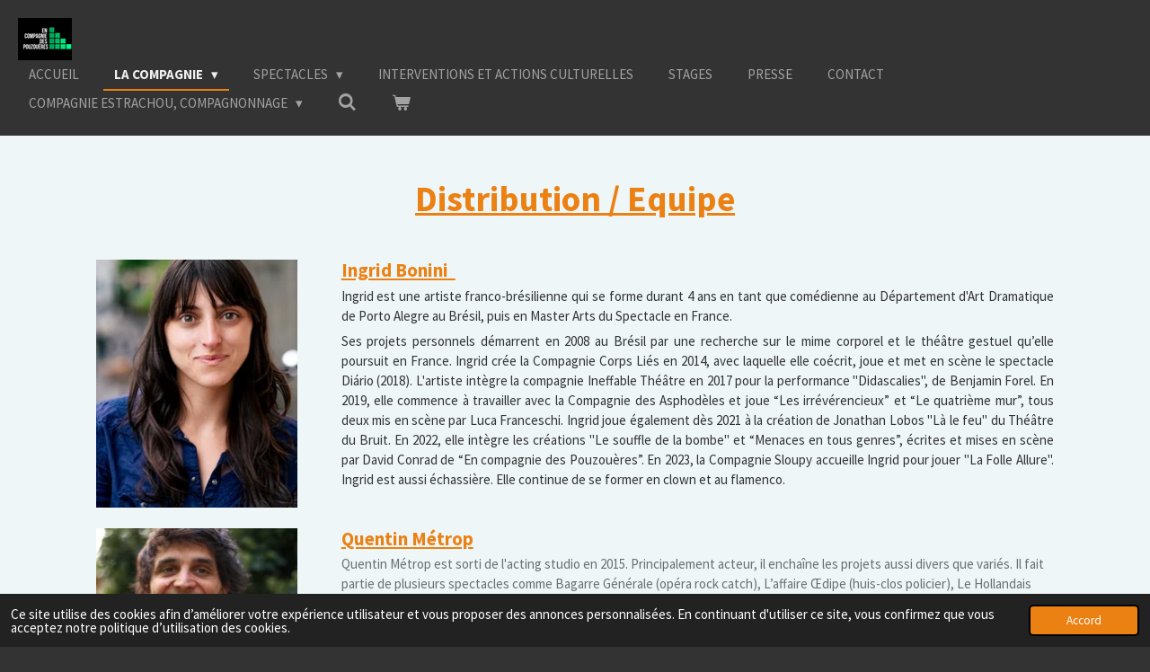

--- FILE ---
content_type: text/html; charset=UTF-8
request_url: https://www.lespouzoueres.fr/la-compagnie/l-equipe
body_size: 14376
content:
<!DOCTYPE html>
<html lang="fr">
    <head>
        <meta http-equiv="Content-Type" content="text/html; charset=utf-8">
        <meta name="viewport" content="width=device-width, initial-scale=1.0, maximum-scale=5.0">
        <meta http-equiv="X-UA-Compatible" content="IE=edge">
        <link rel="canonical" href="https://www.lespouzoueres.fr/la-compagnie/l-equipe">
        <meta property="og:title" content="L&#039;équipe / La compagnie | En Compagnie des Pouzouères">
        <meta property="og:url" content="https://www.lespouzoueres.fr/la-compagnie/l-equipe">
        <base href="https://www.lespouzoueres.fr/">
        <meta name="description" property="og:description" content="L&#039;équipe de En Compagnie des Pouzouères.">
                <script nonce="2b0bfb34677861198b1718cb60f9baf0">
            
            window.JOUWWEB = window.JOUWWEB || {};
            window.JOUWWEB.application = window.JOUWWEB.application || {};
            window.JOUWWEB.application = {"backends":[{"domain":"jouwweb.nl","freeDomain":"jouwweb.site"},{"domain":"webador.com","freeDomain":"webadorsite.com"},{"domain":"webador.de","freeDomain":"webadorsite.com"},{"domain":"webador.fr","freeDomain":"webadorsite.com"},{"domain":"webador.es","freeDomain":"webadorsite.com"},{"domain":"webador.it","freeDomain":"webadorsite.com"},{"domain":"jouwweb.be","freeDomain":"jouwweb.site"},{"domain":"webador.ie","freeDomain":"webadorsite.com"},{"domain":"webador.co.uk","freeDomain":"webadorsite.com"},{"domain":"webador.at","freeDomain":"webadorsite.com"},{"domain":"webador.be","freeDomain":"webadorsite.com"},{"domain":"webador.ch","freeDomain":"webadorsite.com"},{"domain":"webador.ch","freeDomain":"webadorsite.com"},{"domain":"webador.mx","freeDomain":"webadorsite.com"},{"domain":"webador.com","freeDomain":"webadorsite.com"},{"domain":"webador.dk","freeDomain":"webadorsite.com"},{"domain":"webador.se","freeDomain":"webadorsite.com"},{"domain":"webador.no","freeDomain":"webadorsite.com"},{"domain":"webador.fi","freeDomain":"webadorsite.com"},{"domain":"webador.ca","freeDomain":"webadorsite.com"},{"domain":"webador.ca","freeDomain":"webadorsite.com"},{"domain":"webador.pl","freeDomain":"webadorsite.com"},{"domain":"webador.com.au","freeDomain":"webadorsite.com"},{"domain":"webador.nz","freeDomain":"webadorsite.com"}],"editorLocale":"fr-FR","editorTimezone":"Europe\/Paris","editorLanguage":"fr","analytics4TrackingId":"G-E6PZPGE4QM","analyticsDimensions":[],"backendDomain":"www.webador.fr","backendShortDomain":"webador.fr","backendKey":"webador-fr","freeWebsiteDomain":"webadorsite.com","noSsl":false,"build":{"reference":"e44b7a5"},"linkHostnames":["www.jouwweb.nl","www.webador.com","www.webador.de","www.webador.fr","www.webador.es","www.webador.it","www.jouwweb.be","www.webador.ie","www.webador.co.uk","www.webador.at","www.webador.be","www.webador.ch","fr.webador.ch","www.webador.mx","es.webador.com","www.webador.dk","www.webador.se","www.webador.no","www.webador.fi","www.webador.ca","fr.webador.ca","www.webador.pl","www.webador.com.au","www.webador.nz"],"assetsUrl":"https:\/\/assets.jwwb.nl","loginUrl":"https:\/\/www.webador.fr\/connexion","publishUrl":"https:\/\/www.webador.fr\/v2\/website\/3244257\/publish-proxy","adminUserOrIp":false,"pricing":{"plans":{"lite":{"amount":"700","currency":"EUR"},"pro":{"amount":"1200","currency":"EUR"},"business":{"amount":"2400","currency":"EUR"}},"yearlyDiscount":{"price":{"amount":"0","currency":"EUR"},"ratio":0,"percent":"0\u00a0%","discountPrice":{"amount":"0","currency":"EUR"},"termPricePerMonth":{"amount":"0","currency":"EUR"},"termPricePerYear":{"amount":"0","currency":"EUR"}}},"hcUrl":{"add-product-variants":"https:\/\/help.webador.com\/hc\/fr\/articles\/29426751649809","basic-vs-advanced-shipping":"https:\/\/help.webador.com\/hc\/fr\/articles\/29426731685777","html-in-head":"https:\/\/help.webador.com\/hc\/fr\/articles\/29426689990033","link-domain-name":"https:\/\/help.webador.com\/hc\/fr\/articles\/29426688803345","optimize-for-mobile":"https:\/\/help.webador.com\/hc\/fr\/articles\/29426707033617","seo":"https:\/\/help.webador.com\/hc\/fr\/categories\/29387178511377","transfer-domain-name":"https:\/\/help.webador.com\/hc\/fr\/articles\/29426715688209","website-not-secure":"https:\/\/help.webador.com\/hc\/fr\/articles\/29426706659729"}};
            window.JOUWWEB.brand = {"type":"webador","name":"Webador","domain":"Webador.fr","supportEmail":"support@webador.fr"};
                    
                window.JOUWWEB = window.JOUWWEB || {};
                window.JOUWWEB.websiteRendering = {"locale":"fr-FR","timezone":"Europe\/Paris","routes":{"api\/upload\/product-field":"\/_api\/upload\/product-field","checkout\/cart":"\/cart","payment":"\/complete-order\/:publicOrderId","payment\/forward":"\/complete-order\/:publicOrderId\/forward","public-order":"\/order\/:publicOrderId","checkout\/authorize":"\/cart\/authorize\/:gateway","wishlist":"\/wishlist"}};
                                                    window.JOUWWEB.website = {"id":3244257,"locale":"fr-FR","enabled":true,"title":"En Compagnie des Pouzou\u00e8res","hasTitle":true,"roleOfLoggedInUser":null,"ownerLocale":"fr-FR","plan":"pro","freeWebsiteDomain":"webadorsite.com","backendKey":"webador-fr","currency":"EUR","defaultLocale":"fr-FR","url":"https:\/\/www.lespouzoueres.fr\/","homepageSegmentId":13041239,"category":"website","isOffline":false,"isPublished":true,"locales":["fr-FR"],"allowed":{"ads":false,"credits":true,"externalLinks":true,"slideshow":true,"customDefaultSlideshow":true,"hostedAlbums":true,"moderators":true,"mailboxQuota":1,"statisticsVisitors":true,"statisticsDetailed":true,"statisticsMonths":1,"favicon":true,"password":true,"freeDomains":0,"freeMailAccounts":1,"canUseLanguages":false,"fileUpload":true,"legacyFontSize":false,"webshop":true,"products":10,"imageText":false,"search":true,"audioUpload":true,"videoUpload":0,"allowDangerousForms":false,"allowHtmlCode":true,"mobileBar":true,"sidebar":false,"poll":false,"allowCustomForms":true,"allowBusinessListing":true,"allowCustomAnalytics":true,"allowAccountingLink":true,"digitalProducts":false,"sitemapElement":false},"mobileBar":{"enabled":false,"theme":"accent","email":{"active":true},"location":{"active":true},"phone":{"active":true},"whatsapp":{"active":false},"social":{"active":false,"network":"facebook"}},"webshop":{"enabled":true,"currency":"EUR","taxEnabled":false,"taxInclusive":true,"vatDisclaimerVisible":false,"orderNotice":null,"orderConfirmation":null,"freeShipping":false,"freeShippingAmount":"0.00","shippingDisclaimerVisible":false,"pickupAllowed":false,"couponAllowed":false,"detailsPageAvailable":true,"socialMediaVisible":true,"termsPage":null,"termsPageUrl":null,"extraTerms":null,"pricingVisible":true,"orderButtonVisible":true,"shippingAdvanced":false,"shippingAdvancedBackEnd":false,"soldOutVisible":true,"backInStockNotificationEnabled":true,"canAddProducts":true,"nextOrderNumber":1,"allowedServicePoints":[],"sendcloudConfigured":false,"sendcloudFallbackPublicKey":"a3d50033a59b4a598f1d7ce7e72aafdf","taxExemptionAllowed":true,"invoiceComment":null,"emptyCartVisible":true,"minimumOrderPrice":null,"productNumbersEnabled":true,"wishlistEnabled":true,"hideTaxOnCart":true},"isTreatedAsWebshop":true};                            window.JOUWWEB.cart = {"products":[],"coupon":null,"shippingCountryCode":null,"shippingChoice":null,"breakdown":[]};                            window.JOUWWEB.scripts = ["website-rendering\/webshop"];                        window.parent.JOUWWEB.colorPalette = window.JOUWWEB.colorPalette;
        </script>
                <title>L&#039;équipe / La compagnie | En Compagnie des Pouzouères</title>
                                                                            <meta property="og:image" content="https&#x3A;&#x2F;&#x2F;primary.jwwb.nl&#x2F;public&#x2F;g&#x2F;u&#x2F;l&#x2F;temp-ovqizzzqmempuovyznbm&#x2F;les-pouzou-res-high-tppw0b.jpg">
                                    <meta name="twitter:card" content="summary_large_image">
                        <meta property="twitter:image" content="https&#x3A;&#x2F;&#x2F;primary.jwwb.nl&#x2F;public&#x2F;g&#x2F;u&#x2F;l&#x2F;temp-ovqizzzqmempuovyznbm&#x2F;les-pouzou-res-high-tppw0b.jpg">
                                                    <script src="https://plausible.io/js/script.manual.js" nonce="2b0bfb34677861198b1718cb60f9baf0" data-turbo-track="reload" defer data-domain="shard7.jouwweb.nl"></script>
<link rel="stylesheet" type="text/css" href="https://gfonts.jwwb.nl/css?display=fallback&amp;family=Source+Sans+Pro%3A400%2C700%2C400italic%2C700italic" nonce="2b0bfb34677861198b1718cb60f9baf0" data-turbo-track="dynamic">
<script src="https://assets.jwwb.nl/assets/build/website-rendering/fr-FR.js?bust=d22e184a4e9021e41ae8" nonce="2b0bfb34677861198b1718cb60f9baf0" data-turbo-track="reload" defer></script>
<script src="https://assets.jwwb.nl/assets/website-rendering/runtime.7bcdd12db7efaf1559ed.js?bust=985bd64258fe2552f2b6" nonce="2b0bfb34677861198b1718cb60f9baf0" data-turbo-track="reload" defer></script>
<script src="https://assets.jwwb.nl/assets/website-rendering/103.3d75ec3708e54af67f50.js?bust=cb0aa3c978e146edbd0d" nonce="2b0bfb34677861198b1718cb60f9baf0" data-turbo-track="reload" defer></script>
<script src="https://assets.jwwb.nl/assets/website-rendering/main.c8d709f695c55a6d5f43.js?bust=168746e4336bdbd95d32" nonce="2b0bfb34677861198b1718cb60f9baf0" data-turbo-track="reload" defer></script>
<link rel="preload" href="https://assets.jwwb.nl/assets/website-rendering/styles.f78188d346eb1faf64a5.css?bust=7a6e6f2cb6becdc09bb5" as="style">
<link rel="preload" href="https://assets.jwwb.nl/assets/website-rendering/fonts/icons-website-rendering/font/website-rendering.woff2?bust=bd2797014f9452dadc8e" as="font" crossorigin>
<link rel="preconnect" href="https://gfonts.jwwb.nl">
<link rel="stylesheet" type="text/css" href="https://assets.jwwb.nl/assets/website-rendering/styles.f78188d346eb1faf64a5.css?bust=7a6e6f2cb6becdc09bb5" nonce="2b0bfb34677861198b1718cb60f9baf0" data-turbo-track="dynamic">
<link rel="preconnect" href="https://assets.jwwb.nl">
<link rel="stylesheet" type="text/css" href="https://primary.jwwb.nl/public/g/u/l/temp-ovqizzzqmempuovyznbm/style.css?bust=1765812550" nonce="2b0bfb34677861198b1718cb60f9baf0" data-turbo-track="dynamic">    </head>
    <body
        id="top"
        class="jw-is-no-slideshow jw-header-is-image jw-is-segment-page jw-is-frontend jw-is-no-sidebar jw-is-no-messagebar jw-is-no-touch-device jw-is-no-mobile"
                                    data-jouwweb-page="13187865"
                                                data-jouwweb-segment-id="13187865"
                                                data-jouwweb-segment-type="page"
                                                data-template-threshold="960"
                                                data-template-name="business-banner"
                            itemscope
        itemtype="https://schema.org/WebPage"
    >
                                    <meta itemprop="url" content="https://www.lespouzoueres.fr/la-compagnie/l-equipe">
        <div class="jw-background"></div>
        <div class="jw-body">
            <div class="jw-mobile-menu jw-mobile-is-logo js-mobile-menu">
            <button
            type="button"
            class="jw-mobile-menu__button jw-mobile-toggle"
            aria-label="Afficher/Masquer le menu"
        >
            <span class="jw-icon-burger"></span>
        </button>
        <div class="jw-mobile-header jw-mobile-header--image">
        <a            class="jw-mobile-header-content"
                            href="/"
                        >
                            <img class="jw-mobile-logo jw-mobile-logo--square" src="https://primary.jwwb.nl/public/g/u/l/temp-ovqizzzqmempuovyznbm/4tveif/encompagniedespouzoures-1.png?enable-io=true&amp;enable=upscale&amp;height=70" srcset="https://primary.jwwb.nl/public/g/u/l/temp-ovqizzzqmempuovyznbm/4tveif/encompagniedespouzoures-1.png?enable-io=true&amp;enable=upscale&amp;height=70 1x, https://primary.jwwb.nl/public/g/u/l/temp-ovqizzzqmempuovyznbm/4tveif/encompagniedespouzoures-1.png?enable-io=true&amp;enable=upscale&amp;height=140&amp;quality=70 2x" alt="En Compagnie des Pouzouères" title="En Compagnie des Pouzouères">                                </a>
    </div>

        <a
        href="/cart"
        class="jw-mobile-menu__button jw-mobile-header-cart">
        <span class="jw-icon-badge-wrapper">
            <span class="website-rendering-icon-basket"></span>
            <span class="jw-icon-badge hidden"></span>
        </span>
    </a>
    
    </div>
    <div class="jw-mobile-menu-search jw-mobile-menu-search--hidden">
        <form
            action="/search"
            method="get"
            class="jw-mobile-menu-search__box"
        >
            <input
                type="text"
                name="q"
                value=""
                placeholder="Recherche en cours..."
                class="jw-mobile-menu-search__input"
            >
            <button type="submit" class="jw-btn jw-btn--style-flat jw-mobile-menu-search__button">
                <span class="website-rendering-icon-search"></span>
            </button>
            <button type="button" class="jw-btn jw-btn--style-flat jw-mobile-menu-search__button js-cancel-search">
                <span class="website-rendering-icon-cancel"></span>
            </button>
        </form>
    </div>
            <script nonce="2b0bfb34677861198b1718cb60f9baf0">
    JOUWWEB.templateConfig = {
        header: {
            mobileSelector: '.jw-mobile-menu',
            updatePusher: function (headerHeight, state) {
                $('.jw-menu-clone').css('top', headerHeight);
            },
        },
    };
</script>
<header class="header-wrap js-topbar-content-container">
    <div class="header">
        <div class="jw-header-logo">
            <div
    id="jw-header-image-container"
    class="jw-header jw-header-image jw-header-image-toggle"
    style="flex-basis: 60px; max-width: 60px; flex-shrink: 1;"
>
            <a href="/">
        <img id="jw-header-image" data-image-id="78450314" srcset="https://primary.jwwb.nl/public/g/u/l/temp-ovqizzzqmempuovyznbm/4tveif/encompagniedespouzoures-1.png?enable-io=true&amp;width=60 60w, https://primary.jwwb.nl/public/g/u/l/temp-ovqizzzqmempuovyznbm/4tveif/encompagniedespouzoures-1.png?enable-io=true&amp;width=120 120w" class="jw-header-image" title="En Compagnie des Pouzouères" style="max-height: 80px;" sizes="60px" width="60" height="47" intrinsicsize="60.00 x 47.00" alt="En Compagnie des Pouzouères">                </a>
    </div>
        <div
    class="jw-header jw-header-title-container jw-header-text jw-header-text-toggle"
    data-stylable="true"
>
    <a        id="jw-header-title"
        class="jw-header-title"
                    href="/"
            >
        <span style="color: #9488dc;">En Compagnie des Pouzou&egrave;res</span>    </a>
</div>
</div>
    </div>
    <nav class="menu jw-menu-copy">
        <ul
    id="jw-menu"
    class="jw-menu jw-menu-horizontal"
            >
            <li
    class="jw-menu-item"
>
        <a        class="jw-menu-link"
        href="/"                                            data-page-link-id="13041239"
                            >
                <span class="">
            Accueil        </span>
            </a>
                </li>
            <li
    class="jw-menu-item jw-menu-has-submenu jw-menu-is-active"
>
        <a        class="jw-menu-link js-active-menu-item"
        href="/la-compagnie"                                            data-page-link-id="13050225"
                            >
                <span class="">
            La compagnie        </span>
                    <span class="jw-arrow jw-arrow-toplevel"></span>
            </a>
                    <ul
            class="jw-submenu"
                    >
                            <li
    class="jw-menu-item jw-menu-is-active"
>
        <a        class="jw-menu-link js-active-menu-item"
        href="/la-compagnie/l-equipe"                                            data-page-link-id="13187865"
                            >
                <span class="">
            L&#039;équipe        </span>
            </a>
                </li>
                    </ul>
        </li>
            <li
    class="jw-menu-item jw-menu-has-submenu"
>
        <a        class="jw-menu-link"
        href="/spectacles"                                            data-page-link-id="13041240"
                            >
                <span class="">
            Spectacles        </span>
                    <span class="jw-arrow jw-arrow-toplevel"></span>
            </a>
                    <ul
            class="jw-submenu"
                    >
                            <li
    class="jw-menu-item"
>
        <a        class="jw-menu-link"
        href="/spectacles/le-souffle-de-la-bombe"                                            data-page-link-id="13166828"
                            >
                <span class="">
            Le Souffle de la Bombe        </span>
            </a>
                </li>
                            <li
    class="jw-menu-item"
>
        <a        class="jw-menu-link"
        href="/spectacles/menaces-en-tous-genres-premiere-partie"                                            data-page-link-id="13166891"
                            >
                <span class="">
            Menaces en tous genres Première Partie        </span>
            </a>
                </li>
                            <li
    class="jw-menu-item"
>
        <a        class="jw-menu-link"
        href="/spectacles/menaces-en-tous-genres-seconde-partie"                                            data-page-link-id="21272418"
                            >
                <span class="">
            Menaces en tous genres Seconde Partie        </span>
            </a>
                </li>
                            <li
    class="jw-menu-item"
>
        <a        class="jw-menu-link"
        href="/spectacles/sun7-cafe-bientot-en-production"                                            data-page-link-id="13166898"
                            >
                <span class="">
            Sun7 Café, Bientôt En production        </span>
            </a>
                </li>
                    </ul>
        </li>
            <li
    class="jw-menu-item"
>
        <a        class="jw-menu-link"
        href="/interventions-et-actions-culturelles"                                            data-page-link-id="13173370"
                            >
                <span class="">
            Interventions et actions culturelles        </span>
            </a>
                </li>
            <li
    class="jw-menu-item"
>
        <a        class="jw-menu-link"
        href="/stages"                                            data-page-link-id="31832162"
                            >
                <span class="">
            Stages        </span>
            </a>
                </li>
            <li
    class="jw-menu-item"
>
        <a        class="jw-menu-link"
        href="/presse"                                            data-page-link-id="15337925"
                            >
                <span class="">
            Presse        </span>
            </a>
                </li>
            <li
    class="jw-menu-item"
>
        <a        class="jw-menu-link"
        href="/contact"                                            data-page-link-id="13041241"
                            >
                <span class="">
            Contact        </span>
            </a>
                </li>
            <li
    class="jw-menu-item jw-menu-has-submenu"
>
        <a        class="jw-menu-link"
        href="/compagnie-estrachou-compagnonnage"                                            data-page-link-id="30442744"
                            >
                <span class="">
            Compagnie Estrachou, Compagnonnage        </span>
                    <span class="jw-arrow jw-arrow-toplevel"></span>
            </a>
                    <ul
            class="jw-submenu"
                    >
                            <li
    class="jw-menu-item"
>
        <a        class="jw-menu-link"
        href="/compagnie-estrachou-compagnonnage/adhesion-et-paiement-en-ligne"                                            data-page-link-id="30445120"
                            >
                <span class="">
            Adhésion et paiement en ligne        </span>
            </a>
                </li>
                    </ul>
        </li>
            <li
    class="jw-menu-item jw-menu-search-item"
>
        <button        class="jw-menu-link jw-menu-link--icon jw-text-button"
                                                                    title="Rechercher"
            >
                                <span class="website-rendering-icon-search"></span>
                            <span class="hidden-desktop-horizontal-menu">
            Rechercher        </span>
            </button>
                
            <div class="jw-popover-container jw-popover-container--inline is-hidden">
                <div class="jw-popover-backdrop"></div>
                <div class="jw-popover">
                    <div class="jw-popover__arrow"></div>
                    <div class="jw-popover__content jw-section-white">
                        <form  class="jw-search" action="/search" method="get">
                            
                            <input class="jw-search__input" type="text" name="q" value="" placeholder="Recherche en cours..." >
                            <button class="jw-search__submit" type="submit">
                                <span class="website-rendering-icon-search"></span>
                            </button>
                        </form>
                    </div>
                </div>
            </div>
                        </li>
            <li
    class="jw-menu-item jw-menu-wishlist-item js-menu-wishlist-item jw-menu-wishlist-item--hidden"
>
        <a        class="jw-menu-link jw-menu-link--icon"
        href="/wishlist"                                                            title="Liste des produits favoris"
            >
                                    <span class="jw-icon-badge-wrapper">
                        <span class="website-rendering-icon-heart"></span>
                                            <span class="jw-icon-badge hidden">
                    0                </span>
                            <span class="hidden-desktop-horizontal-menu">
            Liste des produits favoris        </span>
            </a>
                </li>
            <li
    class="jw-menu-item js-menu-cart-item "
>
        <a        class="jw-menu-link jw-menu-link--icon"
        href="/cart"                                                            title="Panier"
            >
                                    <span class="jw-icon-badge-wrapper">
                        <span class="website-rendering-icon-basket"></span>
                                            <span class="jw-icon-badge hidden">
                    0                </span>
                            <span class="hidden-desktop-horizontal-menu">
            Panier        </span>
            </a>
                </li>
    
    </ul>

    <script nonce="2b0bfb34677861198b1718cb60f9baf0" id="jw-mobile-menu-template" type="text/template">
        <ul id="jw-menu" class="jw-menu jw-menu-horizontal">
                            <li
    class="jw-menu-item jw-menu-search-item"
>
                
                 <li class="jw-menu-item jw-mobile-menu-search-item">
                    <form class="jw-search" action="/search" method="get">
                        <input class="jw-search__input" type="text" name="q" value="" placeholder="Recherche en cours...">
                        <button class="jw-search__submit" type="submit">
                            <span class="website-rendering-icon-search"></span>
                        </button>
                    </form>
                </li>
                        </li>
                            <li
    class="jw-menu-item"
>
        <a        class="jw-menu-link"
        href="/"                                            data-page-link-id="13041239"
                            >
                <span class="">
            Accueil        </span>
            </a>
                </li>
                            <li
    class="jw-menu-item jw-menu-has-submenu jw-menu-is-active"
>
        <a        class="jw-menu-link js-active-menu-item"
        href="/la-compagnie"                                            data-page-link-id="13050225"
                            >
                <span class="">
            La compagnie        </span>
                    <span class="jw-arrow jw-arrow-toplevel"></span>
            </a>
                    <ul
            class="jw-submenu"
                    >
                            <li
    class="jw-menu-item jw-menu-is-active"
>
        <a        class="jw-menu-link js-active-menu-item"
        href="/la-compagnie/l-equipe"                                            data-page-link-id="13187865"
                            >
                <span class="">
            L&#039;équipe        </span>
            </a>
                </li>
                    </ul>
        </li>
                            <li
    class="jw-menu-item jw-menu-has-submenu"
>
        <a        class="jw-menu-link"
        href="/spectacles"                                            data-page-link-id="13041240"
                            >
                <span class="">
            Spectacles        </span>
                    <span class="jw-arrow jw-arrow-toplevel"></span>
            </a>
                    <ul
            class="jw-submenu"
                    >
                            <li
    class="jw-menu-item"
>
        <a        class="jw-menu-link"
        href="/spectacles/le-souffle-de-la-bombe"                                            data-page-link-id="13166828"
                            >
                <span class="">
            Le Souffle de la Bombe        </span>
            </a>
                </li>
                            <li
    class="jw-menu-item"
>
        <a        class="jw-menu-link"
        href="/spectacles/menaces-en-tous-genres-premiere-partie"                                            data-page-link-id="13166891"
                            >
                <span class="">
            Menaces en tous genres Première Partie        </span>
            </a>
                </li>
                            <li
    class="jw-menu-item"
>
        <a        class="jw-menu-link"
        href="/spectacles/menaces-en-tous-genres-seconde-partie"                                            data-page-link-id="21272418"
                            >
                <span class="">
            Menaces en tous genres Seconde Partie        </span>
            </a>
                </li>
                            <li
    class="jw-menu-item"
>
        <a        class="jw-menu-link"
        href="/spectacles/sun7-cafe-bientot-en-production"                                            data-page-link-id="13166898"
                            >
                <span class="">
            Sun7 Café, Bientôt En production        </span>
            </a>
                </li>
                    </ul>
        </li>
                            <li
    class="jw-menu-item"
>
        <a        class="jw-menu-link"
        href="/interventions-et-actions-culturelles"                                            data-page-link-id="13173370"
                            >
                <span class="">
            Interventions et actions culturelles        </span>
            </a>
                </li>
                            <li
    class="jw-menu-item"
>
        <a        class="jw-menu-link"
        href="/stages"                                            data-page-link-id="31832162"
                            >
                <span class="">
            Stages        </span>
            </a>
                </li>
                            <li
    class="jw-menu-item"
>
        <a        class="jw-menu-link"
        href="/presse"                                            data-page-link-id="15337925"
                            >
                <span class="">
            Presse        </span>
            </a>
                </li>
                            <li
    class="jw-menu-item"
>
        <a        class="jw-menu-link"
        href="/contact"                                            data-page-link-id="13041241"
                            >
                <span class="">
            Contact        </span>
            </a>
                </li>
                            <li
    class="jw-menu-item jw-menu-has-submenu"
>
        <a        class="jw-menu-link"
        href="/compagnie-estrachou-compagnonnage"                                            data-page-link-id="30442744"
                            >
                <span class="">
            Compagnie Estrachou, Compagnonnage        </span>
                    <span class="jw-arrow jw-arrow-toplevel"></span>
            </a>
                    <ul
            class="jw-submenu"
                    >
                            <li
    class="jw-menu-item"
>
        <a        class="jw-menu-link"
        href="/compagnie-estrachou-compagnonnage/adhesion-et-paiement-en-ligne"                                            data-page-link-id="30445120"
                            >
                <span class="">
            Adhésion et paiement en ligne        </span>
            </a>
                </li>
                    </ul>
        </li>
                            <li
    class="jw-menu-item jw-menu-wishlist-item js-menu-wishlist-item jw-menu-wishlist-item--hidden"
>
        <a        class="jw-menu-link jw-menu-link--icon"
        href="/wishlist"                                                            title="Liste des produits favoris"
            >
                                    <span class="jw-icon-badge-wrapper">
                        <span class="website-rendering-icon-heart"></span>
                                            <span class="jw-icon-badge hidden">
                    0                </span>
                            <span class="hidden-desktop-horizontal-menu">
            Liste des produits favoris        </span>
            </a>
                </li>
            
                    </ul>
    </script>
    </nav>
</header>
<div class="main-content">
    
<main class="block-content">
    <div data-section-name="content" class="jw-section jw-section-content jw-responsive">
        <div
    id="jw-element-207823866"
    data-jw-element-id="207823866"
        class="jw-tree-node jw-element jw-strip-root jw-tree-container jw-node-is-first-child jw-node-is-last-child"
>
    <div
    id="jw-element-356838009"
    data-jw-element-id="356838009"
        class="jw-tree-node jw-element jw-strip jw-tree-container jw-strip--default jw-strip--style-color jw-strip--color-default jw-strip--padding-both jw-node-is-first-child jw-strip--primary jw-node-is-last-child"
>
    <div class="jw-strip__content-container"><div class="jw-strip__content jw-responsive">
                    <div
    id="jw-element-207569723"
    data-jw-element-id="207569723"
        class="jw-tree-node jw-element jw-image-text jw-node-is-first-child"
>
    <div class="jw-element-imagetext-text">
            <h1 class="jw-heading-130" style="text-align: center;"><span style="text-decoration: underline;"><strong>Distribution / Equipe</strong></span></h1>
<p>&nbsp;</p>    </div>
</div><div
    id="jw-element-207824403"
    data-jw-element-id="207824403"
        class="jw-tree-node jw-element jw-columns jw-tree-container jw-tree-horizontal jw-columns--mode-flex"
>
    <div
    id="jw-element-207824405"
    data-jw-element-id="207824405"
            style="width: 25.025%"
        class="jw-tree-node jw-element jw-column jw-tree-container jw-node-is-first-child jw-responsive lt300 lt400 lt480 lt540 lt600 lt640 lt800"
>
    <div
    id="jw-element-207569297"
    data-jw-element-id="207569297"
        class="jw-tree-node jw-element jw-image jw-node-is-first-child jw-node-is-last-child"
>
    <div
    class="jw-intent jw-element-image jw-element-content jw-element-image-is-left"
            style="width: 224px;"
    >
            
        
                <picture
            class="jw-element-image__image-wrapper jw-image-is-square jw-intrinsic"
            style="padding-top: 123.1376%;"
        >
                                            <img class="jw-element-image__image jw-intrinsic__item" style="--jw-element-image--pan-x: 0.5; --jw-element-image--pan-y: 0.5;" alt="" src="https://primary.jwwb.nl/public/g/u/l/temp-ovqizzzqmempuovyznbm/1xrquu/boniniingridprofil2.jpg?enable-io=true&amp;enable=upscale&amp;crop=0.8121%3A1&amp;width=800" srcset="https://primary.jwwb.nl/public/g/u/l/temp-ovqizzzqmempuovyznbm/1xrquu/boniniingridprofil2.jpg?enable-io=true&amp;crop=0.8121%3A1&amp;width=96 96w, https://primary.jwwb.nl/public/g/u/l/temp-ovqizzzqmempuovyznbm/1xrquu/boniniingridprofil2.jpg?enable-io=true&amp;crop=0.8121%3A1&amp;width=147 147w, https://primary.jwwb.nl/public/g/u/l/temp-ovqizzzqmempuovyznbm/1xrquu/boniniingridprofil2.jpg?enable-io=true&amp;crop=0.8121%3A1&amp;width=226 226w, https://primary.jwwb.nl/public/g/u/l/temp-ovqizzzqmempuovyznbm/1xrquu/boniniingridprofil2.jpg?enable-io=true&amp;crop=0.8121%3A1&amp;width=347 347w, https://primary.jwwb.nl/public/g/u/l/temp-ovqizzzqmempuovyznbm/1xrquu/boniniingridprofil2.jpg?enable-io=true&amp;crop=0.8121%3A1&amp;width=532 532w, https://primary.jwwb.nl/public/g/u/l/temp-ovqizzzqmempuovyznbm/1xrquu/boniniingridprofil2.jpg?enable-io=true&amp;crop=0.8121%3A1&amp;width=816 816w, https://primary.jwwb.nl/public/g/u/l/temp-ovqizzzqmempuovyznbm/1xrquu/boniniingridprofil2.jpg?enable-io=true&amp;crop=0.8121%3A1&amp;width=1252 1252w, https://primary.jwwb.nl/public/g/u/l/temp-ovqizzzqmempuovyznbm/1xrquu/boniniingridprofil2.jpg?enable-io=true&amp;crop=0.8121%3A1&amp;width=1920 1920w" sizes="auto, min(100vw, 224px), 100vw" loading="lazy" width="800" height="985.10044642856">                    </picture>

            </div>
</div></div><div
    id="jw-element-207824404"
    data-jw-element-id="207824404"
            style="width: 74.975%"
        class="jw-tree-node jw-element jw-column jw-tree-container jw-node-is-last-child jw-responsive lt800"
>
    <div
    id="jw-element-207569075"
    data-jw-element-id="207569075"
        class="jw-tree-node jw-element jw-image-text jw-node-is-first-child jw-node-is-last-child"
>
    <div class="jw-element-imagetext-text">
            <h3 class="jw-heading-70"><span style="text-decoration: underline;"><strong>Ingrid Bonini&nbsp;&nbsp;</strong></span></h3>
<p style="text-align: justify;"><span style="color: #333333;">Ingrid est une artiste franco-br&eacute;silienne qui se forme durant 4 ans en tant que com&eacute;dienne au D&eacute;partement d'Art Dramatique de Porto Alegre au Br&eacute;sil, puis en Master Arts du Spectacle en France.</span></p>
<p style="text-align: justify;"><span style="color: #333333;">Ses projets personnels d&eacute;marrent en 2008 au Br&eacute;sil par une recherche sur le mime corporel et le th&eacute;&acirc;tre gestuel qu&rsquo;elle poursuit en France. Ingrid cr&eacute;e la Compagnie Corps Li&eacute;s en 2014, avec laquelle elle co&eacute;crit, joue et met en sc&egrave;ne le spectacle Di&aacute;rio (2018). L'artiste int&egrave;gre la compagnie Ineffable Th&eacute;&acirc;tre en 2017 pour la performance "Didascalies", de Benjamin Forel. En 2019, elle commence &agrave; travailler avec la Compagnie des Asphod&egrave;les et joue &ldquo;Les irr&eacute;v&eacute;rencieux&rdquo; et &ldquo;Le quatri&egrave;me mur&rdquo;, tous deux mis en sc&egrave;ne par Luca Franceschi. Ingrid joue &eacute;galement d&egrave;s 2021 &agrave; la cr&eacute;ation de Jonathan Lobos "L&agrave; le feu" du Th&eacute;&acirc;tre du Bruit. En 2022, elle int&egrave;gre les cr&eacute;ations "Le souffle de la bombe" et &ldquo;Menaces en tous genres&rdquo;, &eacute;crites et mises en sc&egrave;ne par David Conrad de &ldquo;En compagnie des Pouzou&egrave;res&rdquo;. En 2023, la Compagnie Sloupy accueille Ingrid pour jouer "La Folle Allure". Ingrid est aussi &eacute;chassi&egrave;re. Elle continue de se former en clown et au flamenco.</span></p>
<p>&nbsp;</p>    </div>
</div></div></div><div
    id="jw-element-207824980"
    data-jw-element-id="207824980"
        class="jw-tree-node jw-element jw-columns jw-tree-container jw-tree-horizontal jw-columns--mode-flex"
>
    <div
    id="jw-element-207824981"
    data-jw-element-id="207824981"
            style="width: 25.025%"
        class="jw-tree-node jw-element jw-column jw-tree-container jw-node-is-first-child jw-responsive lt300 lt400 lt480 lt540 lt600 lt640 lt800"
>
    <div
    id="jw-element-207572269"
    data-jw-element-id="207572269"
        class="jw-tree-node jw-element jw-image jw-node-is-first-child jw-node-is-last-child"
>
    <div
    class="jw-intent jw-element-image jw-element-content jw-element-image-is-left"
            style="width: 224px;"
    >
            
        
                <picture
            class="jw-element-image__image-wrapper jw-image-is-square jw-intrinsic"
            style="padding-top: 85.7355%;"
        >
                                            <img class="jw-element-image__image jw-intrinsic__item" style="--jw-element-image--pan-x: 0.5; --jw-element-image--pan-y: 0.5;" alt="" src="https://primary.jwwb.nl/public/g/u/l/temp-ovqizzzqmempuovyznbm/7d321s/img-20220120-wa0002.jpg?enable-io=true&amp;enable=upscale&amp;crop=1.1664%3A1&amp;width=800" srcset="https://primary.jwwb.nl/public/g/u/l/temp-ovqizzzqmempuovyznbm/7d321s/img-20220120-wa0002.jpg?enable-io=true&amp;crop=1.1664%3A1&amp;width=96 96w, https://primary.jwwb.nl/public/g/u/l/temp-ovqizzzqmempuovyznbm/7d321s/img-20220120-wa0002.jpg?enable-io=true&amp;crop=1.1664%3A1&amp;width=147 147w, https://primary.jwwb.nl/public/g/u/l/temp-ovqizzzqmempuovyznbm/7d321s/img-20220120-wa0002.jpg?enable-io=true&amp;crop=1.1664%3A1&amp;width=226 226w, https://primary.jwwb.nl/public/g/u/l/temp-ovqizzzqmempuovyznbm/7d321s/img-20220120-wa0002.jpg?enable-io=true&amp;crop=1.1664%3A1&amp;width=347 347w, https://primary.jwwb.nl/public/g/u/l/temp-ovqizzzqmempuovyznbm/7d321s/img-20220120-wa0002.jpg?enable-io=true&amp;crop=1.1664%3A1&amp;width=532 532w, https://primary.jwwb.nl/public/g/u/l/temp-ovqizzzqmempuovyznbm/7d321s/img-20220120-wa0002.jpg?enable-io=true&amp;crop=1.1664%3A1&amp;width=816 816w, https://primary.jwwb.nl/public/g/u/l/temp-ovqizzzqmempuovyznbm/7d321s/img-20220120-wa0002.jpg?enable-io=true&amp;crop=1.1664%3A1&amp;width=1252 1252w, https://primary.jwwb.nl/public/g/u/l/temp-ovqizzzqmempuovyznbm/7d321s/img-20220120-wa0002.jpg?enable-io=true&amp;crop=1.1664%3A1&amp;width=1920 1920w" sizes="auto, min(100vw, 224px), 100vw" loading="lazy" width="800" height="685.88362068966">                    </picture>

            </div>
</div></div><div
    id="jw-element-207824982"
    data-jw-element-id="207824982"
            style="width: 74.975%"
        class="jw-tree-node jw-element jw-column jw-tree-container jw-node-is-last-child jw-responsive lt800"
>
    <div
    id="jw-element-207572515"
    data-jw-element-id="207572515"
        class="jw-tree-node jw-element jw-image-text jw-node-is-first-child jw-node-is-last-child"
>
    <div class="jw-element-imagetext-text">
            <h3 class="jw-heading-70"><span style="text-decoration: underline;"><strong>Quentin M&eacute;trop</strong></span></h3>
<p>Quentin M&eacute;trop est sorti de l'acting studio en 2015. Principalement acteur, il encha&icirc;ne les projets aussi divers que vari&eacute;s. Il fait partie de plusieurs spectacles comme Bagarre G&eacute;n&eacute;rale (op&eacute;ra rock catch), L&rsquo;affaire &OElig;dipe (huis-clos policier), Le Hollandais Volant (com&eacute;die de rue d&rsquo;aventure), Badaboum, Roi Cass&eacute; (jeunesse) entre autres. Au sein de la compagnie, il participe &agrave; deux cr&eacute;ations, Le Souffle de la bombe et Menaces en tous genres. Il pr&eacute;pare la suite de Menaces en tous genres et de Sun7 caf&eacute;. Il est aussi membre fondateur du Collectif Parages dans lesquels il d&eacute;fend 5 spectacles. En termes de cin&eacute;ma, Il &eacute;crit, r&eacute;alise et interpr&egrave;te &eacute;galement dans de nombreux courts m&eacute;trages (certains prim&eacute;s) et deux s&eacute;ries en d&eacute;veloppement. Le Chant des possibles, sont derniers court m&eacute;trage sera au festival Jeunesse tout courts &agrave; R&eacute;malard-en-perche.</p>    </div>
</div></div></div><div
    id="jw-element-295760156"
    data-jw-element-id="295760156"
        class="jw-tree-node jw-element jw-columns jw-tree-container jw-tree-horizontal jw-columns--mode-flex"
>
    <div
    id="jw-element-295760159"
    data-jw-element-id="295760159"
            style="width: 25%"
        class="jw-tree-node jw-element jw-column jw-tree-container jw-node-is-first-child jw-responsive lt300 lt400 lt480 lt540 lt600 lt640 lt800"
>
    <div
    id="jw-element-295759901"
    data-jw-element-id="295759901"
        class="jw-tree-node jw-element jw-image jw-node-is-first-child jw-node-is-last-child"
>
    <div
    class="jw-intent jw-element-image jw-element-content jw-element-image-is-center"
            style="width: 139px;"
    >
            
        
                <picture
            class="jw-element-image__image-wrapper jw-image-is-square jw-intrinsic"
            style="padding-top: 140%;"
        >
                                            <img class="jw-element-image__image jw-intrinsic__item" style="--jw-element-image--pan-x: 0.5; --jw-element-image--pan-y: 0;" alt="" src="https://primary.jwwb.nl/public/g/u/l/temp-ovqizzzqmempuovyznbm/rgmw7i/lela-martin-01.jpg?enable-io=true&amp;enable=upscale&amp;crop=0.7143%3A1%2Coffset-y0&amp;width=800" srcset="https://primary.jwwb.nl/public/g/u/l/temp-ovqizzzqmempuovyznbm/rgmw7i/lela-martin-01.jpg?enable-io=true&amp;crop=0.7143%3A1%2Coffset-y0&amp;width=96 96w, https://primary.jwwb.nl/public/g/u/l/temp-ovqizzzqmempuovyznbm/rgmw7i/lela-martin-01.jpg?enable-io=true&amp;crop=0.7143%3A1%2Coffset-y0&amp;width=147 147w, https://primary.jwwb.nl/public/g/u/l/temp-ovqizzzqmempuovyznbm/rgmw7i/lela-martin-01.jpg?enable-io=true&amp;crop=0.7143%3A1%2Coffset-y0&amp;width=226 226w, https://primary.jwwb.nl/public/g/u/l/temp-ovqizzzqmempuovyznbm/rgmw7i/lela-martin-01.jpg?enable-io=true&amp;crop=0.7143%3A1%2Coffset-y0&amp;width=347 347w, https://primary.jwwb.nl/public/g/u/l/temp-ovqizzzqmempuovyznbm/rgmw7i/lela-martin-01.jpg?enable-io=true&amp;crop=0.7143%3A1%2Coffset-y0&amp;width=532 532w, https://primary.jwwb.nl/public/g/u/l/temp-ovqizzzqmempuovyznbm/rgmw7i/lela-martin-01.jpg?enable-io=true&amp;crop=0.7143%3A1%2Coffset-y0&amp;width=816 816w, https://primary.jwwb.nl/public/g/u/l/temp-ovqizzzqmempuovyznbm/rgmw7i/lela-martin-01.jpg?enable-io=true&amp;crop=0.7143%3A1%2Coffset-y0&amp;width=1252 1252w, https://primary.jwwb.nl/public/g/u/l/temp-ovqizzzqmempuovyznbm/rgmw7i/lela-martin-01.jpg?enable-io=true&amp;crop=0.7143%3A1%2Coffset-y0&amp;width=1920 1920w" sizes="auto, min(100vw, 139px), 100vw" loading="lazy" width="800" height="1120">                    </picture>

            </div>
</div></div><div
    id="jw-element-295760164"
    data-jw-element-id="295760164"
            style="width: 75%"
        class="jw-tree-node jw-element jw-column jw-tree-container jw-node-is-last-child jw-responsive lt800"
>
    <div
    id="jw-element-295760165"
    data-jw-element-id="295760165"
        class="jw-tree-node jw-element jw-image-text jw-node-is-first-child jw-node-is-last-child"
>
    <div class="jw-element-imagetext-text">
            <h3 class="jw-heading-70"><span style="text-decoration: underline;"><span style="color: #eb8113; text-decoration: underline;">Le&iuml;la Martin</span></span><span style="text-decoration: underline;"><span style="color: #eb8113; text-decoration: underline;"></span></span><span style="text-decoration: underline;"><span style="color: #eb8113; text-decoration: underline;"></span></span></h3>
<p style="text-align: justify;"><span style="color: #333333;">Le&iuml;la Martin commence le th&eacute;&acirc;tre en 2015 dans une troupe amateur situ&eacute;e &agrave; Madiran en Aquitaine. Elle y reste jusqu&rsquo;en 2020 avant de prendre des cours de th&eacute;&acirc;tre &agrave; l&rsquo;universit&eacute; de Bayonne, dont elle sort dipl&ocirc;m&eacute;e en 2023. Durant cette p&eacute;riode universitaire, Le&iuml;la participe &agrave; plusieurs spectacles tels que &laquo; Le Dialogue des Carm&eacute;lites &raquo;, &laquo; La Nuit des Rois &raquo; et &laquo; La Fontaine et l&rsquo;assembl&eacute;e des filous &raquo;, qu&rsquo;elle joue au Colis&eacute;e de Biarritz. En parall&egrave;le, elle se forme pendant un an au conservatoire Maurice Ravel de Bayonne.</span></p>
<p style="text-align: justify;"><span style="color: #333333;">Elle int&egrave;gre la compagnie &agrave; la fin de l'ann&eacute;e 2023.</span></p>    </div>
</div></div></div><div
    id="jw-element-207825746"
    data-jw-element-id="207825746"
        class="jw-tree-node jw-element jw-columns jw-tree-container jw-tree-horizontal jw-columns--mode-flex"
>
    <div
    id="jw-element-207825748"
    data-jw-element-id="207825748"
            style="width: 25.025%"
        class="jw-tree-node jw-element jw-column jw-tree-container jw-node-is-first-child jw-responsive lt300 lt400 lt480 lt540 lt600 lt640 lt800"
>
    <div
    id="jw-element-288335450"
    data-jw-element-id="288335450"
        class="jw-tree-node jw-element jw-image jw-node-is-first-child jw-node-is-last-child"
>
    <div
    class="jw-intent jw-element-image jw-element-content jw-element-image-is-center"
            style="width: 171px;"
    >
            
        
                <picture
            class="jw-element-image__image-wrapper jw-image-is-square jw-intrinsic"
            style="padding-top: 151.3699%;"
        >
                                            <img class="jw-element-image__image jw-intrinsic__item" style="--jw-element-image--pan-x: 0.5; --jw-element-image--pan-y: 0.5;" alt="" src="https://primary.jwwb.nl/public/g/u/l/temp-ovqizzzqmempuovyznbm/img-20240220-wa0000-1.jpg" srcset="https://primary.jwwb.nl/public/g/u/l/temp-ovqizzzqmempuovyznbm/fozes8/img-20240220-wa0000-1.jpg?enable-io=true&amp;width=96 96w, https://primary.jwwb.nl/public/g/u/l/temp-ovqizzzqmempuovyznbm/fozes8/img-20240220-wa0000-1.jpg?enable-io=true&amp;width=147 147w, https://primary.jwwb.nl/public/g/u/l/temp-ovqizzzqmempuovyznbm/fozes8/img-20240220-wa0000-1.jpg?enable-io=true&amp;width=226 226w, https://primary.jwwb.nl/public/g/u/l/temp-ovqizzzqmempuovyznbm/fozes8/img-20240220-wa0000-1.jpg?enable-io=true&amp;width=347 347w, https://primary.jwwb.nl/public/g/u/l/temp-ovqizzzqmempuovyznbm/fozes8/img-20240220-wa0000-1.jpg?enable-io=true&amp;width=532 532w, https://primary.jwwb.nl/public/g/u/l/temp-ovqizzzqmempuovyznbm/fozes8/img-20240220-wa0000-1.jpg?enable-io=true&amp;width=816 816w, https://primary.jwwb.nl/public/g/u/l/temp-ovqizzzqmempuovyznbm/fozes8/img-20240220-wa0000-1.jpg?enable-io=true&amp;width=1252 1252w, https://primary.jwwb.nl/public/g/u/l/temp-ovqizzzqmempuovyznbm/fozes8/img-20240220-wa0000-1.jpg?enable-io=true&amp;width=1920 1920w" sizes="auto, min(100vw, 171px), 100vw" loading="lazy" width="584" height="884">                    </picture>

            </div>
</div></div><div
    id="jw-element-207825749"
    data-jw-element-id="207825749"
            style="width: 74.975%"
        class="jw-tree-node jw-element jw-column jw-tree-container jw-node-is-last-child jw-responsive lt800"
>
    <div
    id="jw-element-288333954"
    data-jw-element-id="288333954"
        class="jw-tree-node jw-element jw-image-text jw-node-is-first-child jw-node-is-last-child"
>
    <div class="jw-element-imagetext-text">
            <h3 class="jw-heading-70"><span style="text-decoration: underline;"><span style="color: #eb8113; text-decoration: underline;">Gabriel Truilhe&nbsp;<strong>: Cr&eacute;ateur son et lumi&egrave;re</strong></span></span></h3>
<p>&nbsp;</p>
<p style="text-align: justify;"><span style="color: #333333;">Gabriel commence son parcours au sein de la compagnie Chants de Garonne, o&ugrave; il s'essaie &agrave; la mise en lumi&egrave;re de plusieurs op&eacute;rettes. En 2022, il suit la formation R&eacute;gie du spectacle vivant de TSV Montpellier. Il travaille par la suite pour diff&eacute;rents projets th&eacute;&acirc;traux (cie Cri D&eacute;vot, collectif Koa) et musicaux (Iris Oiram). Son affinit&eacute; pour la vid&eacute;o et la sc&eacute;nographie l'emm&egrave;ne &agrave; appr&eacute;hender la lumi&egrave;re comme une composante indissociable des autres disciplines du spectacle vivant.</span></p>
<p style="text-align: justify;"><span style="color: #333333;">Sur ces projets musicaux, il dit "donner &agrave; voir le son". En veille technologique permanente, il aime placer au service de son art les innovations les plus pertinentes du secteur.</span></p>    </div>
</div></div></div><div
    id="jw-element-207826750"
    data-jw-element-id="207826750"
        class="jw-tree-node jw-element jw-columns jw-tree-container jw-tree-horizontal jw-columns--mode-flex"
>
    <div
    id="jw-element-207826751"
    data-jw-element-id="207826751"
            style="width: 25.025%"
        class="jw-tree-node jw-element jw-column jw-tree-container jw-node-is-first-child jw-responsive lt300 lt400 lt480 lt540 lt600 lt640 lt800"
>
    <div
    id="jw-element-207577422"
    data-jw-element-id="207577422"
        class="jw-tree-node jw-element jw-image jw-node-is-first-child jw-node-is-last-child"
>
    <div
    class="jw-intent jw-element-image jw-element-content jw-element-image-is-left"
            style="width: 226px;"
    >
            
        
                <picture
            class="jw-element-image__image-wrapper jw-image-is-square jw-intrinsic"
            style="padding-top: 105.2522%;"
        >
                                            <img class="jw-element-image__image jw-intrinsic__item" style="--jw-element-image--pan-x: 0.5; --jw-element-image--pan-y: 0.5;" alt="" src="https://primary.jwwb.nl/public/g/u/l/temp-ovqizzzqmempuovyznbm/smy3k0/david.jpg?enable-io=true&amp;enable=upscale&amp;crop=0.9501%3A1&amp;width=800" srcset="https://primary.jwwb.nl/public/g/u/l/temp-ovqizzzqmempuovyznbm/smy3k0/david.jpg?enable-io=true&amp;crop=0.9501%3A1&amp;width=96 96w, https://primary.jwwb.nl/public/g/u/l/temp-ovqizzzqmempuovyznbm/smy3k0/david.jpg?enable-io=true&amp;crop=0.9501%3A1&amp;width=147 147w, https://primary.jwwb.nl/public/g/u/l/temp-ovqizzzqmempuovyznbm/smy3k0/david.jpg?enable-io=true&amp;crop=0.9501%3A1&amp;width=226 226w, https://primary.jwwb.nl/public/g/u/l/temp-ovqizzzqmempuovyznbm/smy3k0/david.jpg?enable-io=true&amp;crop=0.9501%3A1&amp;width=347 347w, https://primary.jwwb.nl/public/g/u/l/temp-ovqizzzqmempuovyznbm/smy3k0/david.jpg?enable-io=true&amp;crop=0.9501%3A1&amp;width=532 532w, https://primary.jwwb.nl/public/g/u/l/temp-ovqizzzqmempuovyznbm/smy3k0/david.jpg?enable-io=true&amp;crop=0.9501%3A1&amp;width=816 816w, https://primary.jwwb.nl/public/g/u/l/temp-ovqizzzqmempuovyznbm/smy3k0/david.jpg?enable-io=true&amp;crop=0.9501%3A1&amp;width=1252 1252w, https://primary.jwwb.nl/public/g/u/l/temp-ovqizzzqmempuovyznbm/smy3k0/david.jpg?enable-io=true&amp;crop=0.9501%3A1&amp;width=1920 1920w" sizes="auto, min(100vw, 226px), 100vw" loading="lazy" width="800" height="842.01735499448">                    </picture>

            </div>
</div></div><div
    id="jw-element-207826755"
    data-jw-element-id="207826755"
            style="width: 74.975%"
        class="jw-tree-node jw-element jw-column jw-tree-container jw-node-is-last-child jw-responsive lt800"
>
    <div
    id="jw-element-207578137"
    data-jw-element-id="207578137"
        class="jw-tree-node jw-element jw-image-text jw-node-is-first-child jw-node-is-last-child"
>
    <div class="jw-element-imagetext-text">
            <h3 class="jw-heading-70"><span style="text-decoration: underline;"><strong>David Conrad : Auteur, metteur en sc&egrave;ne</strong></span></h3>
<p>&nbsp;</p>
<p style="text-align: justify;"><span style="color: #333333;">C&rsquo;est &agrave; Toulouse que David fit ses premiers pas au th&eacute;&acirc;tre, et plus pr&eacute;cis&eacute;ment au centre socioculturel Alban Minville &agrave; Toulouse le Mirail. Il interpr&eacute;ta plusieurs classiques comme Moli&egrave;re, Rostand, Racine, et des textes plus po&eacute;tiques comme Pr&eacute;vert, Nougaro, Ferr&eacute;&hellip; Mais c&rsquo;est &agrave; l&rsquo;&eacute;criture que David Conrad se consacre pendant plusieurs ann&eacute;es. Malgr&eacute; six pi&egrave;ces &agrave; son actif, dont quelques-unes mises en sc&egrave;ne, il d&eacute;cide de les supprimer et de requestionner son rapport &agrave; l&rsquo;&eacute;criture. C&rsquo;est lors d&rsquo;une formation &agrave; la m&eacute;thode Creative Writing aux Artisans de la fiction &agrave; Lyon qu'il rencontre son &eacute;criture. En 2014, il fonde une compagnie et affirme son identit&eacute;. En m&ecirc;me temps, il suit une formation de directeur d&rsquo;acteur puis de metteur en sc&egrave;ne au c&ocirc;t&eacute; de Guy Pierre Couleau a &eacute;t&eacute; directeur de la&nbsp;Com&eacute;die de l'Est,&nbsp;centre dramatique national&nbsp;de&nbsp;Colmar et Cyril Le Grix <span>directeur artistique de la Torche Ardente, et pr&eacute;sident du Syndicat National des Metteurs en Sc&egrave;ne</span>. </span></p>
<p style="text-align: justify;"><span style="color: #333333;">Le travail de David Conrad est tourn&eacute; vers la direction d'acteur.</span></p>    </div>
</div></div></div><div
    id="jw-element-593698373"
    data-jw-element-id="593698373"
        class="jw-tree-node jw-element jw-image-text"
>
    <div class="jw-element-imagetext-text">
            <h2 class="jw-heading-100" style="text-align: center;"><span style="text-decoration: underline;">Compagnonnage</span></h2>
<p>En Compagnie des Pouzou&egrave;res a un double projet; - Artistique et d'acteur du territoire. C'est dans cette optique que la compagnie &agrave; le plaisir de voir Corinne Cibin, rejoindre Les Pouzou&egrave;res ! Son exp&eacute;rience et son savoir faire envers un public d'amateur et de personne en situation de fragilit&eacute;, nous permet de r&eacute;pondre &agrave; nos attentes en mati&egrave;re de th&eacute;&acirc;tre. Avec elle, nous pouvons avoir comme ambition de permettre &agrave; tous de se confronter &agrave; soi par le th&eacute;&acirc;tre, et de permettre ainsi de former des personnes qui seront &agrave; la fois des acteurs mais aussi des spectateurs de demain !&nbsp;&nbsp;</p>    </div>
</div><div
    id="jw-element-593714422"
    data-jw-element-id="593714422"
        class="jw-tree-node jw-element jw-columns jw-tree-container jw-tree-horizontal jw-columns--mode-flex jw-node-is-last-child"
>
    <div
    id="jw-element-593714423"
    data-jw-element-id="593714423"
            style="width: 20.830207551888%"
        class="jw-tree-node jw-element jw-column jw-tree-container jw-node-is-first-child jw-responsive lt300 lt400 lt480 lt540 lt600 lt640 lt800"
>
    <div
    id="jw-element-593714269"
    data-jw-element-id="593714269"
        class="jw-tree-node jw-element jw-image jw-node-is-first-child jw-node-is-last-child"
>
    <div
    class="jw-intent jw-element-image jw-element-content jw-element-image-is-left"
            style="width: 100%;"
    >
            
        
                <picture
            class="jw-element-image__image-wrapper jw-image-is-square jw-intrinsic"
            style="padding-top: 120.5195%;"
        >
                                            <img class="jw-element-image__image jw-intrinsic__item" style="--jw-element-image--pan-x: 0.5; --jw-element-image--pan-y: 0.5;" alt="" src="https://primary.jwwb.nl/public/g/u/l/temp-ovqizzzqmempuovyznbm/corinne-2-standard.jpg" srcset="https://primary.jwwb.nl/public/g/u/l/temp-ovqizzzqmempuovyznbm/corinne-2-high.jpg?enable-io=true&amp;width=96 96w, https://primary.jwwb.nl/public/g/u/l/temp-ovqizzzqmempuovyznbm/corinne-2-high.jpg?enable-io=true&amp;width=147 147w, https://primary.jwwb.nl/public/g/u/l/temp-ovqizzzqmempuovyznbm/corinne-2-high.jpg?enable-io=true&amp;width=226 226w, https://primary.jwwb.nl/public/g/u/l/temp-ovqizzzqmempuovyznbm/corinne-2-high.jpg?enable-io=true&amp;width=347 347w, https://primary.jwwb.nl/public/g/u/l/temp-ovqizzzqmempuovyznbm/corinne-2-high.jpg?enable-io=true&amp;width=532 532w, https://primary.jwwb.nl/public/g/u/l/temp-ovqizzzqmempuovyznbm/corinne-2-high.jpg?enable-io=true&amp;width=816 816w, https://primary.jwwb.nl/public/g/u/l/temp-ovqizzzqmempuovyznbm/corinne-2-high.jpg?enable-io=true&amp;width=1252 1252w, https://primary.jwwb.nl/public/g/u/l/temp-ovqizzzqmempuovyznbm/corinne-2-high.jpg?enable-io=true&amp;width=1920 1920w" sizes="auto, min(100vw, 1200px), 100vw" loading="lazy" width="385" height="464">                    </picture>

            </div>
</div></div><div
    id="jw-element-593714428"
    data-jw-element-id="593714428"
            style="width: 79.169792448112%"
        class="jw-tree-node jw-element jw-column jw-tree-container jw-node-is-last-child jw-responsive"
>
    <div
    id="jw-element-593714429"
    data-jw-element-id="593714429"
        class="jw-tree-node jw-element jw-image-text jw-node-is-first-child jw-node-is-last-child"
>
    <div class="jw-element-imagetext-text">
            <p>&nbsp;</p>
<p>Metteuse en sc&egrave;ne, com&eacute;dienne, elle intervient aupr&egrave;s d'amateurs, mais aussi de professionnels. Plus de 35 ans d'exp&eacute;rience en cr&eacute;ation et direction d&rsquo;ateliers th&eacute;&acirc;tre pour enfants, adolescents et adultes.</p>
<p>Accompagnement de publics en difficult&eacute; s sociales et en d&eacute;crochage scolaire par une approche bienveillante, structur&eacute;e et adapt&eacute;e.<br />Corinne a &eacute;t&eacute; &agrave; la fois metteuse en sc&egrave;ne et com&eacute;dienne au sein de la Compagnie de la Rose.</p>
<p>Elle poss&egrave;de une reconnaissance par l'&eacute;ducation nationale comme intervenant &agrave; la pratique du th&eacute;&acirc;tre.<br />Sur le plan artistique, elle a jou&eacute; des pi&egrave;ces du r&eacute;pertoire classique. Mais aussi contemporain, notamment <span><em>R&eacute;cits de femmes est de Dario Fo et Franca Rame. </em></span></p>
<p><span><em>Elle travaille actuellement &agrave; la cr&eacute;ation d'un spectacle de comte pour enfant.&nbsp;</em></span></p>    </div>
</div></div></div></div></div></div></div>            </div>
</main>
    </div>
<footer class="block-footer">
    <div
        data-section-name="footer"
        class="jw-section jw-section-footer jw-responsive"
    >
                <div class="jw-strip jw-strip--default jw-strip--style-color jw-strip--primary jw-strip--color-default jw-strip--padding-both"><div class="jw-strip__content-container"><div class="jw-strip__content jw-responsive">            <div
    id="jw-element-205947124"
    data-jw-element-id="205947124"
        class="jw-tree-node jw-element jw-simple-root jw-tree-container jw-node-is-first-child jw-node-is-last-child"
>
    <div
    id="jw-element-209443753"
    data-jw-element-id="209443753"
        class="jw-tree-node jw-element jw-columns jw-tree-container jw-tree-horizontal jw-columns--mode-flex jw-node-is-first-child"
>
    <div
    id="jw-element-252908420"
    data-jw-element-id="252908420"
            style="width: 30.488622219385%"
        class="jw-tree-node jw-element jw-column jw-tree-container jw-node-is-first-child jw-responsive lt400 lt480 lt540 lt600 lt640 lt800"
>
    <div
    id="jw-element-229498079"
    data-jw-element-id="229498079"
        class="jw-tree-node jw-element jw-image jw-node-is-first-child jw-node-is-last-child"
>
    <div
    class="jw-intent jw-element-image jw-element-content jw-element-image-is-left"
            style="width: 151px;"
    >
            
        
                <picture
            class="jw-element-image__image-wrapper jw-image-is-square jw-intrinsic"
            style="padding-top: 79.0576%;"
        >
                                            <img class="jw-element-image__image jw-intrinsic__item" style="--jw-element-image--pan-x: 0.5; --jw-element-image--pan-y: 0.5;" alt="" src="https://primary.jwwb.nl/public/g/u/l/temp-ovqizzzqmempuovyznbm/les-pouzoures.jpg" srcset="https://primary.jwwb.nl/public/g/u/l/temp-ovqizzzqmempuovyznbm/8wnydx/les-pouzoures.jpg?enable-io=true&amp;width=96 96w, https://primary.jwwb.nl/public/g/u/l/temp-ovqizzzqmempuovyznbm/8wnydx/les-pouzoures.jpg?enable-io=true&amp;width=147 147w, https://primary.jwwb.nl/public/g/u/l/temp-ovqizzzqmempuovyznbm/8wnydx/les-pouzoures.jpg?enable-io=true&amp;width=226 226w, https://primary.jwwb.nl/public/g/u/l/temp-ovqizzzqmempuovyznbm/8wnydx/les-pouzoures.jpg?enable-io=true&amp;width=347 347w, https://primary.jwwb.nl/public/g/u/l/temp-ovqizzzqmempuovyznbm/8wnydx/les-pouzoures.jpg?enable-io=true&amp;width=532 532w, https://primary.jwwb.nl/public/g/u/l/temp-ovqizzzqmempuovyznbm/8wnydx/les-pouzoures.jpg?enable-io=true&amp;width=816 816w, https://primary.jwwb.nl/public/g/u/l/temp-ovqizzzqmempuovyznbm/8wnydx/les-pouzoures.jpg?enable-io=true&amp;width=1252 1252w, https://primary.jwwb.nl/public/g/u/l/temp-ovqizzzqmempuovyznbm/8wnydx/les-pouzoures.jpg?enable-io=true&amp;width=1920 1920w" sizes="auto, min(100vw, 151px), 100vw" loading="lazy" width="382" height="302">                    </picture>

            </div>
</div></div><div
    id="jw-element-576406033"
    data-jw-element-id="576406033"
            style="width: 31.915233140778%"
        class="jw-tree-node jw-element jw-column jw-tree-container jw-responsive lt400 lt480 lt540 lt600 lt640 lt800"
>
    <div
    id="jw-element-576406034"
    data-jw-element-id="576406034"
        class="jw-tree-node jw-element jw-image jw-node-is-first-child jw-node-is-last-child"
>
    <div
    class="jw-intent jw-element-image jw-element-content jw-element-image-is-center"
            style="width: 107px;"
    >
            
        
                <picture
            class="jw-element-image__image-wrapper jw-image-is-square jw-intrinsic"
            style="padding-top: 111.0169%;"
        >
                                            <img class="jw-element-image__image jw-intrinsic__item" style="--jw-element-image--pan-x: 0.5; --jw-element-image--pan-y: 0.5;" alt="" src="https://primary.jwwb.nl/public/g/u/l/temp-ovqizzzqmempuovyznbm/adda_32.jpg" srcset="https://primary.jwwb.nl/public/g/u/l/temp-ovqizzzqmempuovyznbm/b5i9tb/adda_32.jpg?enable-io=true&amp;width=96 96w, https://primary.jwwb.nl/public/g/u/l/temp-ovqizzzqmempuovyznbm/b5i9tb/adda_32.jpg?enable-io=true&amp;width=147 147w, https://primary.jwwb.nl/public/g/u/l/temp-ovqizzzqmempuovyznbm/b5i9tb/adda_32.jpg?enable-io=true&amp;width=226 226w, https://primary.jwwb.nl/public/g/u/l/temp-ovqizzzqmempuovyznbm/b5i9tb/adda_32.jpg?enable-io=true&amp;width=347 347w, https://primary.jwwb.nl/public/g/u/l/temp-ovqizzzqmempuovyznbm/b5i9tb/adda_32.jpg?enable-io=true&amp;width=532 532w, https://primary.jwwb.nl/public/g/u/l/temp-ovqizzzqmempuovyznbm/b5i9tb/adda_32.jpg?enable-io=true&amp;width=816 816w, https://primary.jwwb.nl/public/g/u/l/temp-ovqizzzqmempuovyznbm/b5i9tb/adda_32.jpg?enable-io=true&amp;width=1252 1252w, https://primary.jwwb.nl/public/g/u/l/temp-ovqizzzqmempuovyznbm/b5i9tb/adda_32.jpg?enable-io=true&amp;width=1920 1920w" sizes="auto, min(100vw, 107px), 100vw" loading="lazy" width="354" height="393">                    </picture>

            </div>
</div></div><div
    id="jw-element-231444555"
    data-jw-element-id="231444555"
            style="width: 37.596144639837%"
        class="jw-tree-node jw-element jw-column jw-tree-container jw-node-is-last-child jw-responsive lt400 lt480 lt540 lt600 lt640 lt800"
>
    <div
    id="jw-element-231444556"
    data-jw-element-id="231444556"
        class="jw-tree-node jw-element jw-image jw-node-is-first-child jw-node-is-last-child"
>
    <div
    class="jw-intent jw-element-image jw-element-content jw-element-image-is-right"
            style="width: 119px;"
    >
            
        
                <picture
            class="jw-element-image__image-wrapper jw-image-is-square jw-intrinsic"
            style="padding-top: 100%;"
        >
                                            <img class="jw-element-image__image jw-intrinsic__item" style="--jw-element-image--pan-x: 0.5; --jw-element-image--pan-y: 0.5;" alt="" src="https://primary.jwwb.nl/public/g/u/l/temp-ovqizzzqmempuovyznbm/departement-gers.jpg" srcset="https://primary.jwwb.nl/public/g/u/l/temp-ovqizzzqmempuovyznbm/m2szgb/departement-gers.jpg?enable-io=true&amp;width=96 96w, https://primary.jwwb.nl/public/g/u/l/temp-ovqizzzqmempuovyznbm/m2szgb/departement-gers.jpg?enable-io=true&amp;width=147 147w, https://primary.jwwb.nl/public/g/u/l/temp-ovqizzzqmempuovyznbm/m2szgb/departement-gers.jpg?enable-io=true&amp;width=226 226w, https://primary.jwwb.nl/public/g/u/l/temp-ovqizzzqmempuovyznbm/m2szgb/departement-gers.jpg?enable-io=true&amp;width=347 347w, https://primary.jwwb.nl/public/g/u/l/temp-ovqizzzqmempuovyznbm/m2szgb/departement-gers.jpg?enable-io=true&amp;width=532 532w, https://primary.jwwb.nl/public/g/u/l/temp-ovqizzzqmempuovyznbm/m2szgb/departement-gers.jpg?enable-io=true&amp;width=816 816w, https://primary.jwwb.nl/public/g/u/l/temp-ovqizzzqmempuovyznbm/m2szgb/departement-gers.jpg?enable-io=true&amp;width=1252 1252w, https://primary.jwwb.nl/public/g/u/l/temp-ovqizzzqmempuovyznbm/m2szgb/departement-gers.jpg?enable-io=true&amp;width=1920 1920w" sizes="auto, min(100vw, 119px), 100vw" loading="lazy" width="225" height="225">                    </picture>

            </div>
</div></div></div><div
    id="jw-element-229497803"
    data-jw-element-id="229497803"
        class="jw-tree-node jw-element jw-social-follow jw-node-is-last-child"
>
    <div class="jw-element-social-follow jw-element-social-follow--size-m jw-element-social-follow--style-solid jw-element-social-follow--roundness-square jw-element-social-follow--color-brand"
     style="text-align: right">
    <span class="jw-element-content">
    <a
            href="https://facebook.com/profile.php?id=100075454906119"
            target="_blank"
            rel="noopener"
            style=""
            class="jw-element-social-follow-profile jw-element-social-follow-profile--medium-facebook"
                    >
            <i class="website-rendering-icon-facebook"></i>
        </a>    </span>
    </div>
</div></div>                            <div class="jw-credits clear">
                    <div class="jw-credits-owner">
                        <div id="jw-footer-text">
                            <div class="jw-footer-text-content">
                                &copy; 2023 - 2025 En Compagnie des Pouzouères                            </div>
                        </div>
                    </div>
                    <div class="jw-credits-right">
                                                <div id="jw-credits-tool">
    <small>
        Propulsé par <a href="https://www.webador.fr" rel="">Webador</a>    </small>
</div>
                    </div>
                </div>
                    </div></div></div>    </div>
</footer>
            
<div class="jw-bottom-bar__container">
    </div>
<div class="jw-bottom-bar__spacer">
    </div>

            <div id="jw-variable-loaded" style="display: none;"></div>
            <div id="jw-variable-values" style="display: none;">
                                    <span data-jw-variable-key="background-color" class="jw-variable-value-background-color"></span>
                                    <span data-jw-variable-key="background" class="jw-variable-value-background"></span>
                                    <span data-jw-variable-key="font-family" class="jw-variable-value-font-family"></span>
                                    <span data-jw-variable-key="paragraph-color" class="jw-variable-value-paragraph-color"></span>
                                    <span data-jw-variable-key="paragraph-link-color" class="jw-variable-value-paragraph-link-color"></span>
                                    <span data-jw-variable-key="paragraph-font-size" class="jw-variable-value-paragraph-font-size"></span>
                                    <span data-jw-variable-key="heading-color" class="jw-variable-value-heading-color"></span>
                                    <span data-jw-variable-key="heading-link-color" class="jw-variable-value-heading-link-color"></span>
                                    <span data-jw-variable-key="heading-font-size" class="jw-variable-value-heading-font-size"></span>
                                    <span data-jw-variable-key="heading-font-family" class="jw-variable-value-heading-font-family"></span>
                                    <span data-jw-variable-key="menu-text-color" class="jw-variable-value-menu-text-color"></span>
                                    <span data-jw-variable-key="menu-text-link-color" class="jw-variable-value-menu-text-link-color"></span>
                                    <span data-jw-variable-key="menu-text-font-size" class="jw-variable-value-menu-text-font-size"></span>
                                    <span data-jw-variable-key="menu-font-family" class="jw-variable-value-menu-font-family"></span>
                                    <span data-jw-variable-key="menu-capitalize" class="jw-variable-value-menu-capitalize"></span>
                                    <span data-jw-variable-key="website-size" class="jw-variable-value-website-size"></span>
                                    <span data-jw-variable-key="footer-text-color" class="jw-variable-value-footer-text-color"></span>
                                    <span data-jw-variable-key="footer-text-link-color" class="jw-variable-value-footer-text-link-color"></span>
                                    <span data-jw-variable-key="footer-text-font-size" class="jw-variable-value-footer-text-font-size"></span>
                                    <span data-jw-variable-key="content-color" class="jw-variable-value-content-color"></span>
                                    <span data-jw-variable-key="header-color" class="jw-variable-value-header-color"></span>
                                    <span data-jw-variable-key="accent-color" class="jw-variable-value-accent-color"></span>
                                    <span data-jw-variable-key="footer-color" class="jw-variable-value-footer-color"></span>
                            </div>
        </div>
                            <script nonce="2b0bfb34677861198b1718cb60f9baf0" type="application/ld+json">[{"@context":"https:\/\/schema.org","@type":"Organization","url":"https:\/\/www.lespouzoueres.fr\/","name":"En Compagnie des Pouzou\u00e8res","logo":{"@type":"ImageObject","url":"https:\/\/primary.jwwb.nl\/public\/g\/u\/l\/temp-ovqizzzqmempuovyznbm\/4tveif\/encompagniedespouzoures-1.png?enable-io=true&enable=upscale&height=60","width":76,"height":60}}]</script>
                <script nonce="2b0bfb34677861198b1718cb60f9baf0">window.JOUWWEB = window.JOUWWEB || {}; window.JOUWWEB.experiment = {"enrollments":{},"defaults":{"only-annual-discount-restart":"3months-50pct","ai-homepage-structures":"on","checkout-shopping-cart-design":"on","ai-page-wizard-ui":"on"}};</script>        <script nonce="2b0bfb34677861198b1718cb60f9baf0">
            window.JOUWWEB = window.JOUWWEB || {};
            window.JOUWWEB.cookieConsent = {"theme":"jw","showLink":false,"content":{"message":"Ce site utilise des cookies afin d\u2019am\u00e9liorer votre exp\u00e9rience utilisateur et vous proposer des annonces personnalis\u00e9es. En continuant d'utiliser ce site, vous confirmez que vous acceptez notre politique d\u2019utilisation des cookies.","dismiss":"Accord"},"autoOpen":true,"cookie":{"name":"cookieconsent_status"}};
        </script>
<script nonce="2b0bfb34677861198b1718cb60f9baf0">window.plausible = window.plausible || function() { (window.plausible.q = window.plausible.q || []).push(arguments) };plausible('pageview', { props: {website: 3244257 }});</script>                                </body>
</html>
